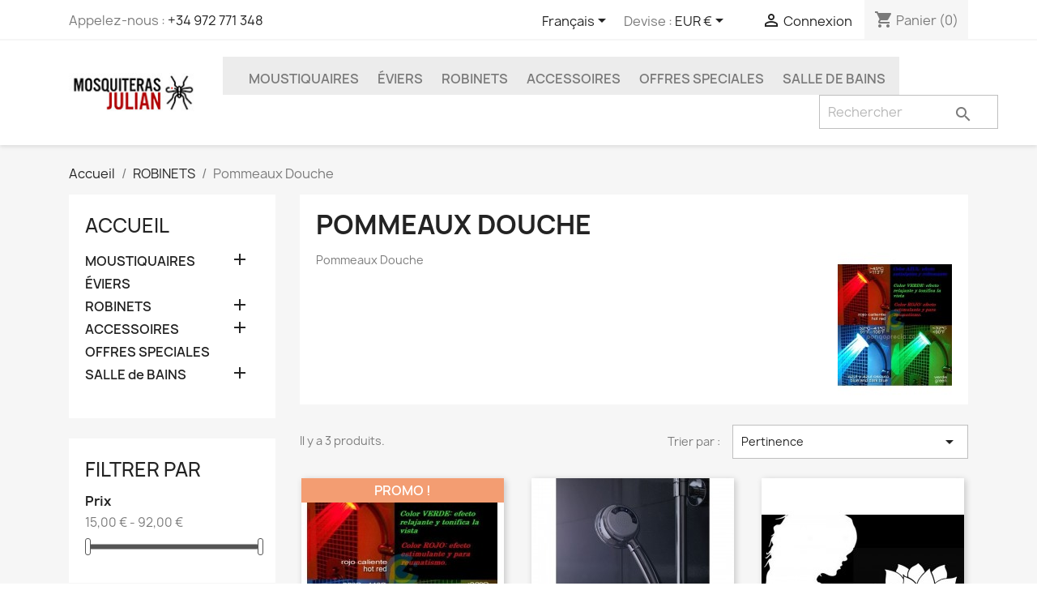

--- FILE ---
content_type: text/html; charset=utf-8
request_url: https://www.mosquiterasjulian.com/fr/19-pommeaux-douche
body_size: 16253
content:
<!doctype html>
<html lang="fr-FR">

  <head>
    
      
  <meta charset="utf-8">


  <meta http-equiv="x-ua-compatible" content="ie=edge">



  <title>Pommeaux Douche</title>
  
    
  
  <meta name="description" content="Pommeaux Douche">
  <meta name="keywords" content="pommeau de douche,poire de douche,douchette,douche">
        <link rel="canonical" href="https://www.mosquiterasjulian.com/fr/19-pommeaux-douche">
    
          <link rel="alternate" href="https://www.mosquiterasjulian.com/es/19-mangos-cabezales-ducha" hreflang="es-es">
          <link rel="alternate" href="https://www.mosquiterasjulian.com/fr/19-pommeaux-douche" hreflang="fr-fr">
          <link rel="alternate" href="https://www.mosquiterasjulian.com/en/19-shower-heads-hand" hreflang="en-us">
          <link rel="alternate" href="https://www.mosquiterasjulian.com/ca/19-manecs-capcals-dutxa" hreflang="es-ca">
      
  
  
    <script type="application/ld+json">
  {
    "@context": "https://schema.org",
    "@type": "Organization",
    "name" : "Mosquiteras JULIAN",
    "url" : "https://www.mosquiterasjulian.com/fr/"
         ,"logo": {
        "@type": "ImageObject",
        "url":"https://www.mosquiterasjulian.com/img/logo-1719829381.jpg"
      }
      }
</script>

<script type="application/ld+json">
  {
    "@context": "https://schema.org",
    "@type": "WebPage",
    "isPartOf": {
      "@type": "WebSite",
      "url":  "https://www.mosquiterasjulian.com/fr/",
      "name": "Mosquiteras JULIAN"
    },
    "name": "Pommeaux Douche",
    "url":  "https://www.mosquiterasjulian.com/fr/19-pommeaux-douche"
  }
</script>


  <script type="application/ld+json">
    {
      "@context": "https://schema.org",
      "@type": "BreadcrumbList",
      "itemListElement": [
                  {
            "@type": "ListItem",
            "position": 1,
            "name": "Accueil",
            "item": "https://www.mosquiterasjulian.com/fr/"
          },                  {
            "@type": "ListItem",
            "position": 2,
            "name": "ROBINETS",
            "item": "https://www.mosquiterasjulian.com/fr/12-robinets"
          },                  {
            "@type": "ListItem",
            "position": 3,
            "name": "Pommeaux Douche",
            "item": "https://www.mosquiterasjulian.com/fr/19-pommeaux-douche"
          }              ]
    }
  </script>
  
  
  
  <script type="application/ld+json">
  {
    "@context": "https://schema.org",
    "@type": "ItemList",
    "itemListElement": [
          {
        "@type": "ListItem",
        "position": 1,
        "name": "4 Pommeaux Douche Chromotérapie",
        "url": "https://www.mosquiterasjulian.com/fr/pommeaux-douche/28-4-pommeaux-douche-chromoterapie.html"
      },          {
        "@type": "ListItem",
        "position": 2,
        "name": "Douchette Bluethooth",
        "url": "https://www.mosquiterasjulian.com/fr/pommeaux-douche/185-douchette-bluethooth.html"
      },          {
        "@type": "ListItem",
        "position": 3,
        "name": "Pommeau de Douche  &quot;Sensations&quot;",
        "url": "https://www.mosquiterasjulian.com/fr/robinets/545-pommeau-de-douche-sensations.html"
      }        ]
  }
</script>

  
  
    
  

  
    <meta property="og:title" content="Pommeaux Douche" />
    <meta property="og:description" content="Pommeaux Douche" />
    <meta property="og:url" content="https://www.mosquiterasjulian.com/fr/19-pommeaux-douche" />
    <meta property="og:site_name" content="Mosquiteras JULIAN" />
    <meta property="og:type" content="website" />    



  <meta name="viewport" content="width=device-width, initial-scale=1">



  <link rel="icon" type="image/vnd.microsoft.icon" href="https://www.mosquiterasjulian.com/img/favicon.ico?1719829582">
  <link rel="shortcut icon" type="image/x-icon" href="https://www.mosquiterasjulian.com/img/favicon.ico?1719829582">



    <link rel="stylesheet" href="https://www.mosquiterasjulian.com/themes/classic-child/assets/cache/theme-3b6a3d515.css" type="text/css" media="all">




  

  <script type="text/javascript">
        var prestashop = {"cart":{"products":[],"totals":{"total":{"type":"total","label":"Total","amount":0,"value":"0,00\u00a0\u20ac"},"total_including_tax":{"type":"total","label":"Total TTC\u00a0:","amount":0,"value":"0,00\u00a0\u20ac"},"total_excluding_tax":{"type":"total","label":"Total HT\u00a0:","amount":0,"value":"0,00\u00a0\u20ac"}},"subtotals":{"products":{"type":"products","label":"Sous-total","amount":0,"value":"0,00\u00a0\u20ac"},"discounts":null,"shipping":{"type":"shipping","label":"Livraison","amount":0,"value":""},"tax":{"type":"tax","label":"Taxes incluses","amount":0,"value":"0,00\u00a0\u20ac"}},"products_count":0,"summary_string":"0 articles","vouchers":{"allowed":0,"added":[]},"discounts":[],"minimalPurchase":0,"minimalPurchaseRequired":""},"currency":{"id":2,"name":"Euro","iso_code":"EUR","iso_code_num":"978","sign":"\u20ac"},"customer":{"lastname":null,"firstname":null,"email":null,"birthday":null,"newsletter":null,"newsletter_date_add":null,"optin":null,"website":null,"company":null,"siret":null,"ape":null,"is_logged":false,"gender":{"type":null,"name":null},"addresses":[]},"language":{"name":"Fran\u00e7ais (French)","iso_code":"fr","locale":"fr-FR","language_code":"fr-fr","is_rtl":0,"date_format_lite":"d-m-Y","date_format_full":"d-m-Y H:i:s","id":3},"page":{"title":"","canonical":"https:\/\/www.mosquiterasjulian.com\/fr\/19-pommeaux-douche","meta":{"title":"Pommeaux Douche","description":"Pommeaux Douche","keywords":"pommeau de douche,poire de douche,douchette,douche","robots":"index"},"page_name":"category","body_classes":{"lang-fr":true,"lang-rtl":false,"country-ES":true,"currency-EUR":true,"layout-left-column":true,"page-category":true,"tax-display-enabled":true,"page-customer-account":false,"category-id-19":true,"category-Pommeaux Douche":true,"category-id-parent-12":true,"category-depth-level-3":true},"admin_notifications":[],"password-policy":{"feedbacks":{"0":"Tr\u00e8s faible","1":"Faible","2":"Moyenne","3":"Fort","4":"Tr\u00e8s fort","Straight rows of keys are easy to guess":"Les suites de touches sur le clavier sont faciles \u00e0 deviner","Short keyboard patterns are easy to guess":"Les mod\u00e8les courts sur le clavier sont faciles \u00e0 deviner.","Use a longer keyboard pattern with more turns":"Utilisez une combinaison de touches plus longue et plus complexe.","Repeats like \"aaa\" are easy to guess":"Les r\u00e9p\u00e9titions (ex. : \"aaa\") sont faciles \u00e0 deviner.","Repeats like \"abcabcabc\" are only slightly harder to guess than \"abc\"":"Les r\u00e9p\u00e9titions (ex. : \"abcabcabc\") sont seulement un peu plus difficiles \u00e0 deviner que \"abc\".","Sequences like abc or 6543 are easy to guess":"Sequences like \"abc\" or \"6543\" are easy to guess","Recent years are easy to guess":"Les ann\u00e9es r\u00e9centes sont faciles \u00e0 deviner.","Dates are often easy to guess":"Les dates sont souvent faciles \u00e0 deviner.","This is a top-10 common password":"Ce mot de passe figure parmi les 10 mots de passe les plus courants.","This is a top-100 common password":"Ce mot de passe figure parmi les 100 mots de passe les plus courants.","This is a very common password":"Ceci est un mot de passe tr\u00e8s courant.","This is similar to a commonly used password":"Ce mot de passe est similaire \u00e0 un mot de passe couramment utilis\u00e9.","A word by itself is easy to guess":"Un mot seul est facile \u00e0 deviner.","Names and surnames by themselves are easy to guess":"Les noms et les surnoms seuls sont faciles \u00e0 deviner.","Common names and surnames are easy to guess":"Les noms et les pr\u00e9noms courants sont faciles \u00e0 deviner.","Use a few words, avoid common phrases":"Utilisez quelques mots, \u00e9vitez les phrases courantes.","No need for symbols, digits, or uppercase letters":"Pas besoin de symboles, de chiffres ou de majuscules.","Avoid repeated words and characters":"\u00c9viter de r\u00e9p\u00e9ter les mots et les caract\u00e8res.","Avoid sequences":"\u00c9viter les s\u00e9quences.","Avoid recent years":"\u00c9vitez les ann\u00e9es r\u00e9centes.","Avoid years that are associated with you":"\u00c9vitez les ann\u00e9es qui vous sont associ\u00e9es.","Avoid dates and years that are associated with you":"\u00c9vitez les dates et les ann\u00e9es qui vous sont associ\u00e9es.","Capitalization doesn't help very much":"Les majuscules ne sont pas tr\u00e8s utiles.","All-uppercase is almost as easy to guess as all-lowercase":"Un mot de passe tout en majuscules est presque aussi facile \u00e0 deviner qu'un mot de passe tout en minuscules.","Reversed words aren't much harder to guess":"Les mots invers\u00e9s ne sont pas beaucoup plus difficiles \u00e0 deviner.","Predictable substitutions like '@' instead of 'a' don't help very much":"Predictable substitutions like \"@\" instead of \"a\" don't help very much","Add another word or two. Uncommon words are better.":"Ajoutez un autre mot ou deux. Pr\u00e9f\u00e9rez les mots peu courants."}}},"shop":{"name":"Mosquiteras JULIAN","logo":"https:\/\/www.mosquiterasjulian.com\/img\/logo-1719829381.jpg","stores_icon":"https:\/\/www.mosquiterasjulian.com\/img\/logo_stores-1.gif","favicon":"https:\/\/www.mosquiterasjulian.com\/img\/favicon.ico"},"core_js_public_path":"\/themes\/","urls":{"base_url":"https:\/\/www.mosquiterasjulian.com\/","current_url":"https:\/\/www.mosquiterasjulian.com\/fr\/19-pommeaux-douche","shop_domain_url":"https:\/\/www.mosquiterasjulian.com","img_ps_url":"https:\/\/www.mosquiterasjulian.com\/img\/","img_cat_url":"https:\/\/www.mosquiterasjulian.com\/img\/c\/","img_lang_url":"https:\/\/www.mosquiterasjulian.com\/img\/l\/","img_prod_url":"https:\/\/www.mosquiterasjulian.com\/img\/p\/","img_manu_url":"https:\/\/www.mosquiterasjulian.com\/img\/m\/","img_sup_url":"https:\/\/www.mosquiterasjulian.com\/img\/su\/","img_ship_url":"https:\/\/www.mosquiterasjulian.com\/img\/s\/","img_store_url":"https:\/\/www.mosquiterasjulian.com\/img\/st\/","img_col_url":"https:\/\/www.mosquiterasjulian.com\/img\/co\/","img_url":"https:\/\/www.mosquiterasjulian.com\/themes\/classic\/assets\/img\/","css_url":"https:\/\/www.mosquiterasjulian.com\/themes\/classic\/assets\/css\/","js_url":"https:\/\/www.mosquiterasjulian.com\/themes\/classic\/assets\/js\/","pic_url":"https:\/\/www.mosquiterasjulian.com\/upload\/","theme_assets":"https:\/\/www.mosquiterasjulian.com\/themes\/classic\/assets\/","child_theme_assets":"https:\/\/www.mosquiterasjulian.com\/themes\/classic-child\/assets\/","child_img_url":"https:\/\/www.mosquiterasjulian.com\/themes\/classic-child\/assets\/img\/","child_css_url":"https:\/\/www.mosquiterasjulian.com\/themes\/classic-child\/assets\/css\/","child_js_url":"https:\/\/www.mosquiterasjulian.com\/themes\/classic-child\/assets\/js\/","pages":{"address":"https:\/\/www.mosquiterasjulian.com\/fr\/adresse","addresses":"https:\/\/www.mosquiterasjulian.com\/fr\/adresses","authentication":"https:\/\/www.mosquiterasjulian.com\/fr\/authentication","manufacturer":"https:\/\/www.mosquiterasjulian.com\/fr\/fabricants","cart":"https:\/\/www.mosquiterasjulian.com\/fr\/panier","category":"https:\/\/www.mosquiterasjulian.com\/fr\/index.php?controller=category","cms":"https:\/\/www.mosquiterasjulian.com\/fr\/index.php?controller=cms","contact":"https:\/\/www.mosquiterasjulian.com\/fr\/contact","discount":"https:\/\/www.mosquiterasjulian.com\/fr\/reduction","guest_tracking":"https:\/\/www.mosquiterasjulian.com\/fr\/suivi-commande-invite","history":"https:\/\/www.mosquiterasjulian.com\/fr\/historique-commandes","identity":"https:\/\/www.mosquiterasjulian.com\/fr\/identite","index":"https:\/\/www.mosquiterasjulian.com\/fr\/","my_account":"https:\/\/www.mosquiterasjulian.com\/fr\/mon-compte","order_confirmation":"https:\/\/www.mosquiterasjulian.com\/fr\/confirmation-commande","order_detail":"https:\/\/www.mosquiterasjulian.com\/fr\/index.php?controller=order-detail","order_follow":"https:\/\/www.mosquiterasjulian.com\/fr\/suivi-commande","order":"https:\/\/www.mosquiterasjulian.com\/fr\/commande","order_return":"https:\/\/www.mosquiterasjulian.com\/fr\/index.php?controller=order-return","order_slip":"https:\/\/www.mosquiterasjulian.com\/fr\/order-slip","pagenotfound":"https:\/\/www.mosquiterasjulian.com\/fr\/page-non-trouvee","password":"https:\/\/www.mosquiterasjulian.com\/fr\/recuperation-mot-de-passe","pdf_invoice":"https:\/\/www.mosquiterasjulian.com\/fr\/index.php?controller=pdf-invoice","pdf_order_return":"https:\/\/www.mosquiterasjulian.com\/fr\/index.php?controller=pdf-order-return","pdf_order_slip":"https:\/\/www.mosquiterasjulian.com\/fr\/index.php?controller=pdf-order-slip","prices_drop":"https:\/\/www.mosquiterasjulian.com\/fr\/promotions-offres","product":"https:\/\/www.mosquiterasjulian.com\/fr\/index.php?controller=product","registration":"https:\/\/www.mosquiterasjulian.com\/fr\/index.php?controller=registration","search":"https:\/\/www.mosquiterasjulian.com\/fr\/recherche","sitemap":"https:\/\/www.mosquiterasjulian.com\/fr\/plan-site","stores":"https:\/\/www.mosquiterasjulian.com\/fr\/magasins","supplier":"https:\/\/www.mosquiterasjulian.com\/fr\/fournisseur","brands":"https:\/\/www.mosquiterasjulian.com\/fr\/fabricants","register":"https:\/\/www.mosquiterasjulian.com\/fr\/index.php?controller=registration","order_login":"https:\/\/www.mosquiterasjulian.com\/fr\/commande?login=1"},"alternative_langs":{"es-es":"https:\/\/www.mosquiterasjulian.com\/es\/19-mangos-cabezales-ducha","fr-fr":"https:\/\/www.mosquiterasjulian.com\/fr\/19-pommeaux-douche","en-us":"https:\/\/www.mosquiterasjulian.com\/en\/19-shower-heads-hand","es-ca":"https:\/\/www.mosquiterasjulian.com\/ca\/19-manecs-capcals-dutxa"},"actions":{"logout":"https:\/\/www.mosquiterasjulian.com\/fr\/?mylogout="},"no_picture_image":{"bySize":{"small_default":{"url":"https:\/\/www.mosquiterasjulian.com\/img\/p\/fr-default-small_default.jpg","width":98,"height":98},"cart_default":{"url":"https:\/\/www.mosquiterasjulian.com\/img\/p\/fr-default-cart_default.jpg","width":125,"height":125},"home_default":{"url":"https:\/\/www.mosquiterasjulian.com\/img\/p\/fr-default-home_default.jpg","width":250,"height":250},"medium_default":{"url":"https:\/\/www.mosquiterasjulian.com\/img\/p\/fr-default-medium_default.jpg","width":452,"height":452},"large_default":{"url":"https:\/\/www.mosquiterasjulian.com\/img\/p\/fr-default-large_default.jpg","width":800,"height":800}},"small":{"url":"https:\/\/www.mosquiterasjulian.com\/img\/p\/fr-default-small_default.jpg","width":98,"height":98},"medium":{"url":"https:\/\/www.mosquiterasjulian.com\/img\/p\/fr-default-home_default.jpg","width":250,"height":250},"large":{"url":"https:\/\/www.mosquiterasjulian.com\/img\/p\/fr-default-large_default.jpg","width":800,"height":800},"legend":""}},"configuration":{"display_taxes_label":true,"display_prices_tax_incl":true,"is_catalog":false,"show_prices":true,"opt_in":{"partner":true},"quantity_discount":{"type":"discount","label":"Remise sur prix unitaire"},"voucher_enabled":0,"return_enabled":0},"field_required":[],"breadcrumb":{"links":[{"title":"Accueil","url":"https:\/\/www.mosquiterasjulian.com\/fr\/"},{"title":"ROBINETS","url":"https:\/\/www.mosquiterasjulian.com\/fr\/12-robinets"},{"title":"Pommeaux Douche","url":"https:\/\/www.mosquiterasjulian.com\/fr\/19-pommeaux-douche"}],"count":3},"link":{"protocol_link":"https:\/\/","protocol_content":"https:\/\/"},"time":1768992043,"static_token":"c6c033ba3b8c44798c803698bf7373a5","token":"cf9f1361abcc1bdb2b4e3784d4857241","debug":false};
        var psr_icon_color = "#F19D76";
      </script>



  



    
  </head>

  <body id="category" class="lang-fr country-es currency-eur layout-left-column page-category tax-display-enabled category-id-19 category-pommeaux-douche category-id-parent-12 category-depth-level-3">

    
      
    

    <main>
      
              

      <header id="header">
        
          
  <div class="header-banner">
    
  </div>



  <nav class="header-nav">
    <div class="container">
      <div class="row">
        <div class="hidden-sm-down">
          <div class="col-md-5 col-xs-12">
            <div id="_desktop_contact_link">
  <div id="contact-link">
                Appelez-nous : <a href='tel:+34972771348'>+34 972 771 348</a>
      </div>
</div>

          </div>
          <div class="col-md-7 right-nav">
              <div id="_desktop_language_selector">
  <div class="language-selector-wrapper">
    <span id="language-selector-label" class="hidden-md-up">Langue :</span>
    <div class="language-selector dropdown js-dropdown">
      <button data-toggle="dropdown" class="hidden-sm-down btn-unstyle" aria-haspopup="true" aria-expanded="false" aria-label="Sélecteur de langue">
        <span class="expand-more">Français</span>
        <i class="material-icons expand-more">&#xE5C5;</i>
      </button>
      <ul class="dropdown-menu hidden-sm-down" aria-labelledby="language-selector-label">
                  <li >
            <a href="https://www.mosquiterasjulian.com/es/19-mangos-cabezales-ducha" class="dropdown-item" data-iso-code="es">Español</a>
          </li>
                  <li  class="current" >
            <a href="https://www.mosquiterasjulian.com/fr/19-pommeaux-douche" class="dropdown-item" data-iso-code="fr">Français</a>
          </li>
                  <li >
            <a href="https://www.mosquiterasjulian.com/en/19-shower-heads-hand" class="dropdown-item" data-iso-code="en">English</a>
          </li>
                  <li >
            <a href="https://www.mosquiterasjulian.com/ca/19-manecs-capcals-dutxa" class="dropdown-item" data-iso-code="ca">Català</a>
          </li>
              </ul>
      <select class="link hidden-md-up" aria-labelledby="language-selector-label">
                  <option value="https://www.mosquiterasjulian.com/es/19-mangos-cabezales-ducha" data-iso-code="es">
            Español
          </option>
                  <option value="https://www.mosquiterasjulian.com/fr/19-pommeaux-douche" selected="selected" data-iso-code="fr">
            Français
          </option>
                  <option value="https://www.mosquiterasjulian.com/en/19-shower-heads-hand" data-iso-code="en">
            English
          </option>
                  <option value="https://www.mosquiterasjulian.com/ca/19-manecs-capcals-dutxa" data-iso-code="ca">
            Català
          </option>
              </select>
    </div>
  </div>
</div>
<div id="_desktop_currency_selector">
  <div class="currency-selector dropdown js-dropdown">
    <span id="currency-selector-label">Devise :</span>
    <button data-toggle="dropdown" class="hidden-sm-down btn-unstyle" aria-haspopup="true" aria-expanded="false" aria-label="Sélecteur de devise">
      <span class="expand-more _gray-darker">EUR €</span>
      <i class="material-icons expand-more">&#xE5C5;</i>
    </button>
    <ul class="dropdown-menu hidden-sm-down" aria-labelledby="currency-selector-label">
              <li  class="current" >
          <a title="Euro" rel="nofollow" href="https://www.mosquiterasjulian.com/fr/19-pommeaux-douche?SubmitCurrency=1&amp;id_currency=2" class="dropdown-item">EUR €</a>
        </li>
              <li >
          <a title="Livre sterling" rel="nofollow" href="https://www.mosquiterasjulian.com/fr/19-pommeaux-douche?SubmitCurrency=1&amp;id_currency=3" class="dropdown-item">GBP £</a>
        </li>
          </ul>
    <select class="link hidden-md-up" aria-labelledby="currency-selector-label">
              <option value="https://www.mosquiterasjulian.com/fr/19-pommeaux-douche?SubmitCurrency=1&amp;id_currency=2" selected="selected">EUR €</option>
              <option value="https://www.mosquiterasjulian.com/fr/19-pommeaux-douche?SubmitCurrency=1&amp;id_currency=3">GBP £</option>
          </select>
  </div>
</div>
<div id="_desktop_user_info">
  <div class="user-info">
          <a
        href="https://www.mosquiterasjulian.com/fr/authentication?back=https%3A%2F%2Fwww.mosquiterasjulian.com%2Ffr%2F19-pommeaux-douche"
        title="Identifiez-vous"
        rel="nofollow"
      >
        <i class="material-icons">&#xE7FF;</i>
        <span class="hidden-sm-down">Connexion</span>
      </a>
      </div>
</div>
<div id="_desktop_cart">
  <div class="blockcart cart-preview inactive" data-refresh-url="//www.mosquiterasjulian.com/fr/module/ps_shoppingcart/ajax">
    <div class="header">
              <i class="material-icons shopping-cart" aria-hidden="true">shopping_cart</i>
        <span class="hidden-sm-down">Panier</span>
        <span class="cart-products-count">(0)</span>
          </div>
  </div>
</div>

          </div>
        </div>
        <div class="hidden-md-up text-sm-center mobile">
          <div class="float-xs-left" id="menu-icon">
            <i class="material-icons d-inline">&#xE5D2;</i>
          </div>
          <div class="float-xs-right" id="_mobile_cart"></div>
          <div class="float-xs-right" id="_mobile_user_info"></div>
          <div class="top-logo" id="_mobile_logo"></div>
          <div class="clearfix"></div>
        </div>
      </div>
    </div>
  </nav>



  <div class="header-top">
    <div class="container">
       <div class="row">
        <div class="col-md-2 hidden-sm-down" id="_desktop_logo">
                                    
  <a href="https://www.mosquiterasjulian.com/fr/">
    <img
      class="logo img-fluid"
      src="https://www.mosquiterasjulian.com/img/logo-1719829381.jpg"
      alt="Mosquiteras JULIAN"
      width="166"
      height="50">
  </a>

                              </div>
        <div class="header-top-right col-md-10 col-sm-12 position-static">
          

<div class="menu js-top-menu position-static hidden-sm-down" id="_desktop_top_menu">
    
          <ul class="top-menu" id="top-menu" data-depth="0">
                    <li class="category" id="category-6">
                          <a
                class="dropdown-item"
                href="https://www.mosquiterasjulian.com/fr/6-moustiquaires" data-depth="0"
                              >
                                                                      <span class="float-xs-right hidden-md-up">
                    <span data-target="#top_sub_menu_54538" data-toggle="collapse" class="navbar-toggler collapse-icons">
                      <i class="material-icons add">&#xE313;</i>
                      <i class="material-icons remove">&#xE316;</i>
                    </span>
                  </span>
                                MOUSTIQUAIRES
              </a>
                            <div  class="popover sub-menu js-sub-menu collapse" id="top_sub_menu_54538">
                
          <ul class="top-menu"  data-depth="1">
                    <li class="category" id="category-20">
                          <a
                class="dropdown-item dropdown-submenu"
                href="https://www.mosquiterasjulian.com/fr/20-moustiquaires-porte" data-depth="1"
                              >
                                Moustiquaires Porte
              </a>
                          </li>
                    <li class="category" id="category-21">
                          <a
                class="dropdown-item dropdown-submenu"
                href="https://www.mosquiterasjulian.com/fr/21-moustiquaires-enroulables-fenetre" data-depth="1"
                              >
                                Moustiquaires Enroulables Fenêtre
              </a>
                          </li>
                    <li class="category" id="category-49">
                          <a
                class="dropdown-item dropdown-submenu"
                href="https://www.mosquiterasjulian.com/fr/49-volets-alicantina" data-depth="1"
                              >
                                Volets &quot;Alicantina&quot;
              </a>
                          </li>
                    <li class="category" id="category-50">
                          <a
                class="dropdown-item dropdown-submenu"
                href="https://www.mosquiterasjulian.com/fr/50-rideau" data-depth="1"
                              >
                                Rideau
              </a>
                          </li>
              </ul>
    
              </div>
                          </li>
                    <li class="category" id="category-28">
                          <a
                class="dropdown-item"
                href="https://www.mosquiterasjulian.com/fr/28-eviers" data-depth="0"
                              >
                                ÉVIERS
              </a>
                          </li>
                    <li class="category" id="category-12">
                          <a
                class="dropdown-item"
                href="https://www.mosquiterasjulian.com/fr/12-robinets" data-depth="0"
                              >
                                                                      <span class="float-xs-right hidden-md-up">
                    <span data-target="#top_sub_menu_72127" data-toggle="collapse" class="navbar-toggler collapse-icons">
                      <i class="material-icons add">&#xE313;</i>
                      <i class="material-icons remove">&#xE316;</i>
                    </span>
                  </span>
                                ROBINETS
              </a>
                            <div  class="popover sub-menu js-sub-menu collapse" id="top_sub_menu_72127">
                
          <ul class="top-menu"  data-depth="1">
                    <li class="category" id="category-14">
                          <a
                class="dropdown-item dropdown-submenu"
                href="https://www.mosquiterasjulian.com/fr/14-robinets-douche" data-depth="1"
                              >
                                Robinets Douche
              </a>
                          </li>
                    <li class="category" id="category-15">
                          <a
                class="dropdown-item dropdown-submenu"
                href="https://www.mosquiterasjulian.com/fr/15-robinets-baignoire" data-depth="1"
                              >
                                Robinets Baignoire
              </a>
                          </li>
                    <li class="category" id="category-17">
                          <a
                class="dropdown-item dropdown-submenu"
                href="https://www.mosquiterasjulian.com/fr/17-robinets-cuisine" data-depth="1"
                              >
                                Robinets Cuisine
              </a>
                          </li>
                    <li class="category" id="category-16">
                          <a
                class="dropdown-item dropdown-submenu"
                href="https://www.mosquiterasjulian.com/fr/16-robinets-lave-mains" data-depth="1"
                              >
                                Robinets Lave-Mains
              </a>
                          </li>
                    <li class="category" id="category-18">
                          <a
                class="dropdown-item dropdown-submenu"
                href="https://www.mosquiterasjulian.com/fr/18--thermostatiques-et-colonnes" data-depth="1"
                              >
                                 Thermostatiques et Colonnes
              </a>
                          </li>
                    <li class="category current " id="category-19">
                          <a
                class="dropdown-item dropdown-submenu"
                href="https://www.mosquiterasjulian.com/fr/19-pommeaux-douche" data-depth="1"
                              >
                                Pommeaux Douche
              </a>
                          </li>
              </ul>
    
              </div>
                          </li>
                    <li class="category" id="category-27">
                          <a
                class="dropdown-item"
                href="https://www.mosquiterasjulian.com/fr/27-accessoires" data-depth="0"
                              >
                                                                      <span class="float-xs-right hidden-md-up">
                    <span data-target="#top_sub_menu_42068" data-toggle="collapse" class="navbar-toggler collapse-icons">
                      <i class="material-icons add">&#xE313;</i>
                      <i class="material-icons remove">&#xE316;</i>
                    </span>
                  </span>
                                ACCESSOIRES
              </a>
                            <div  class="popover sub-menu js-sub-menu collapse" id="top_sub_menu_42068">
                
          <ul class="top-menu"  data-depth="1">
                    <li class="category" id="category-30">
                          <a
                class="dropdown-item dropdown-submenu"
                href="https://www.mosquiterasjulian.com/fr/30-rideaux" data-depth="1"
                              >
                                Rideaux
              </a>
                          </li>
                    <li class="category" id="category-32">
                          <a
                class="dropdown-item dropdown-submenu"
                href="https://www.mosquiterasjulian.com/fr/32-divers" data-depth="1"
                              >
                                Divers
              </a>
                          </li>
                    <li class="category" id="category-39">
                          <a
                class="dropdown-item dropdown-submenu"
                href="https://www.mosquiterasjulian.com/fr/39-electricite" data-depth="1"
                              >
                                Electricité
              </a>
                          </li>
              </ul>
    
              </div>
                          </li>
                    <li class="category" id="category-53">
                          <a
                class="dropdown-item"
                href="https://www.mosquiterasjulian.com/fr/53-offres-speciales" data-depth="0"
                              >
                                OFFRES  SPECIALES
              </a>
                          </li>
                    <li class="category" id="category-24">
                          <a
                class="dropdown-item"
                href="https://www.mosquiterasjulian.com/fr/24-salle-de-bains" data-depth="0"
                              >
                                                                      <span class="float-xs-right hidden-md-up">
                    <span data-target="#top_sub_menu_11742" data-toggle="collapse" class="navbar-toggler collapse-icons">
                      <i class="material-icons add">&#xE313;</i>
                      <i class="material-icons remove">&#xE316;</i>
                    </span>
                  </span>
                                SALLE de BAINS
              </a>
                            <div  class="popover sub-menu js-sub-menu collapse" id="top_sub_menu_11742">
                
          <ul class="top-menu"  data-depth="1">
                    <li class="category" id="category-25">
                          <a
                class="dropdown-item dropdown-submenu"
                href="https://www.mosquiterasjulian.com/fr/25-pare-douche-salle-de-bains" data-depth="1"
                              >
                                                                      <span class="float-xs-right hidden-md-up">
                    <span data-target="#top_sub_menu_51680" data-toggle="collapse" class="navbar-toggler collapse-icons">
                      <i class="material-icons add">&#xE313;</i>
                      <i class="material-icons remove">&#xE316;</i>
                    </span>
                  </span>
                                Pare douche Salle de Bains
              </a>
                            <div  class="collapse" id="top_sub_menu_51680">
                
          <ul class="top-menu"  data-depth="2">
                    <li class="category" id="category-9">
                          <a
                class="dropdown-item"
                href="https://www.mosquiterasjulian.com/fr/9-pare-douches-enroulables" data-depth="2"
                              >
                                                                      <span class="float-xs-right hidden-md-up">
                    <span data-target="#top_sub_menu_60174" data-toggle="collapse" class="navbar-toggler collapse-icons">
                      <i class="material-icons add">&#xE313;</i>
                      <i class="material-icons remove">&#xE316;</i>
                    </span>
                  </span>
                                Pare-Douches Enroulables o Pliantes en Acordeon
              </a>
                            <div  class="collapse" id="top_sub_menu_60174">
                
          <ul class="top-menu"  data-depth="3">
                    <li class="category" id="category-22">
                          <a
                class="dropdown-item"
                href="https://www.mosquiterasjulian.com/fr/22-pare-douches-enroulables" data-depth="3"
                              >
                                Pare-Douches  Enroulables ou Pliantes
              </a>
                          </li>
                    <li class="category" id="category-23">
                          <a
                class="dropdown-item"
                href="https://www.mosquiterasjulian.com/fr/23-pare-baignoires-enroulables" data-depth="3"
                              >
                                Pare-Baignoires Enroulables ou Pliable
              </a>
                          </li>
              </ul>
    
              </div>
                          </li>
                    <li class="category" id="category-41">
                          <a
                class="dropdown-item"
                href="https://www.mosquiterasjulian.com/fr/41-pares-douche-salle-de-bains-praticables-fixes-et-coulissantes" data-depth="2"
                              >
                                                                      <span class="float-xs-right hidden-md-up">
                    <span data-target="#top_sub_menu_4896" data-toggle="collapse" class="navbar-toggler collapse-icons">
                      <i class="material-icons add">&#xE313;</i>
                      <i class="material-icons remove">&#xE316;</i>
                    </span>
                  </span>
                                Pares douche Salle de Bains Praticables, Fixes et Coulissantes
              </a>
                            <div  class="collapse" id="top_sub_menu_4896">
                
          <ul class="top-menu"  data-depth="3">
                    <li class="category" id="category-42">
                          <a
                class="dropdown-item"
                href="https://www.mosquiterasjulian.com/fr/42-pare-douche" data-depth="3"
                              >
                                Pare-Douche
              </a>
                          </li>
                    <li class="category" id="category-43">
                          <a
                class="dropdown-item"
                href="https://www.mosquiterasjulian.com/fr/43-pare-baignoire" data-depth="3"
                              >
                                Pare-Baignoire
              </a>
                          </li>
              </ul>
    
              </div>
                          </li>
                    <li class="category" id="category-58">
                          <a
                class="dropdown-item"
                href="https://www.mosquiterasjulian.com/fr/58-mamparas-plegables" data-depth="2"
                              >
                                Pare Douche Pliante
              </a>
                          </li>
              </ul>
    
              </div>
                          </li>
                    <li class="category" id="category-35">
                          <a
                class="dropdown-item dropdown-submenu"
                href="https://www.mosquiterasjulian.com/fr/35-receveurs-de-douche" data-depth="1"
                              >
                                                                      <span class="float-xs-right hidden-md-up">
                    <span data-target="#top_sub_menu_60745" data-toggle="collapse" class="navbar-toggler collapse-icons">
                      <i class="material-icons add">&#xE313;</i>
                      <i class="material-icons remove">&#xE316;</i>
                    </span>
                  </span>
                                Receveurs de douche
              </a>
                            <div  class="collapse" id="top_sub_menu_60745">
                
          <ul class="top-menu"  data-depth="2">
                    <li class="category" id="category-54">
                          <a
                class="dropdown-item"
                href="https://www.mosquiterasjulian.com/fr/54-receveurs-douche-photo-personalisee" data-depth="2"
                              >
                                Receveurs Douche Photo Personalisée
              </a>
                          </li>
                    <li class="category" id="category-55">
                          <a
                class="dropdown-item"
                href="https://www.mosquiterasjulian.com/fr/55-receveurs-douche-arrondis" data-depth="2"
                              >
                                Receveurs Douche Arrondis
              </a>
                          </li>
                    <li class="category" id="category-56">
                          <a
                class="dropdown-item"
                href="https://www.mosquiterasjulian.com/fr/56-panneaux" data-depth="2"
                              >
                                Panneaux
              </a>
                          </li>
              </ul>
    
              </div>
                          </li>
                    <li class="category" id="category-40">
                          <a
                class="dropdown-item dropdown-submenu"
                href="https://www.mosquiterasjulian.com/fr/40-meubles-de-salle-de-bains" data-depth="1"
                              >
                                Meubles de Salle de Bains
              </a>
                          </li>
                    <li class="category" id="category-52">
                          <a
                class="dropdown-item dropdown-submenu"
                href="https://www.mosquiterasjulian.com/fr/52-colonnes-de-douches" data-depth="1"
                              >
                                Colonnes de Douches
              </a>
                          </li>
                    <li class="category" id="category-57">
                          <a
                class="dropdown-item dropdown-submenu"
                href="https://www.mosquiterasjulian.com/fr/57-panneaux" data-depth="1"
                              >
                                Panneaux
              </a>
                          </li>
              </ul>
    
              </div>
                          </li>
              </ul>
    
    <div class="clearfix"></div>
</div>
<!-- Block search module TOP -->
<div id="search_widget" class="search-widget" data-search-controller-url="//www.mosquiterasjulian.com/fr/recherche">
	<form method="get" action="//www.mosquiterasjulian.com/fr/recherche">
		<input type="hidden" name="controller" value="search">
		<input type="text" name="s" value="" placeholder="Rechercher" aria-label="Rechercher">
		<button type="submit">
			<i class="material-icons search">&#xE8B6;</i>
      <span class="hidden-xl-down">Rechercher</span>
		</button>
	</form>
</div>
<!-- /Block search module TOP -->

        </div>
      </div>
      <div id="mobile_top_menu_wrapper" class="row hidden-md-up" style="display:none;">
        <div class="js-top-menu mobile" id="_mobile_top_menu"></div>
        <div class="js-top-menu-bottom">
          <div id="_mobile_currency_selector"></div>
          <div id="_mobile_language_selector"></div>
          <div id="_mobile_contact_link"></div>
        </div>
      </div>
    </div>
  </div>
  

        
      </header>

      <section id="wrapper">
        
          
<aside id="notifications">
  <div class="notifications-container container">
    
    
    
      </div>
</aside>
        

        
        <div class="container">
          
            <nav data-depth="3" class="breadcrumb">
  <ol>
    
              
          <li>
                          <a href="https://www.mosquiterasjulian.com/fr/"><span>Accueil</span></a>
                      </li>
        
              
          <li>
                          <a href="https://www.mosquiterasjulian.com/fr/12-robinets"><span>ROBINETS</span></a>
                      </li>
        
              
          <li>
                          <span>Pommeaux Douche</span>
                      </li>
        
          
  </ol>
</nav>
          

          <div class="row">
            
              <div id="left-column" class="col-xs-12 col-sm-4 col-md-3">
                                  

<div class="block-categories">
  <ul class="category-top-menu">
    <li><a class="text-uppercase h6" href="https://www.mosquiterasjulian.com/fr/2-accueil">Accueil</a></li>
          <li>
  <ul class="category-sub-menu"><li data-depth="0"><a href="https://www.mosquiterasjulian.com/fr/6-moustiquaires">MOUSTIQUAIRES</a><div class="navbar-toggler collapse-icons" data-toggle="collapse" data-target="#exCollapsingNavbar6"><i class="material-icons add">&#xE145;</i><i class="material-icons remove">&#xE15B;</i></div><div class="collapse" id="exCollapsingNavbar6">
  <ul class="category-sub-menu"><li data-depth="1"><a class="category-sub-link" href="https://www.mosquiterasjulian.com/fr/20-moustiquaires-porte">Moustiquaires Porte</a></li><li data-depth="1"><a class="category-sub-link" href="https://www.mosquiterasjulian.com/fr/21-moustiquaires-enroulables-fenetre">Moustiquaires Enroulables Fenêtre</a></li><li data-depth="1"><a class="category-sub-link" href="https://www.mosquiterasjulian.com/fr/49-volets-alicantina">Volets &quot;Alicantina&quot;</a></li><li data-depth="1"><a class="category-sub-link" href="https://www.mosquiterasjulian.com/fr/50-rideau">Rideau</a></li></ul></div></li><li data-depth="0"><a href="https://www.mosquiterasjulian.com/fr/28-eviers">ÉVIERS</a></li><li data-depth="0"><a href="https://www.mosquiterasjulian.com/fr/12-robinets">ROBINETS</a><div class="navbar-toggler collapse-icons" data-toggle="collapse" data-target="#exCollapsingNavbar12"><i class="material-icons add">&#xE145;</i><i class="material-icons remove">&#xE15B;</i></div><div class="collapse" id="exCollapsingNavbar12">
  <ul class="category-sub-menu"><li data-depth="1"><a class="category-sub-link" href="https://www.mosquiterasjulian.com/fr/14-robinets-douche">Robinets Douche</a></li><li data-depth="1"><a class="category-sub-link" href="https://www.mosquiterasjulian.com/fr/15-robinets-baignoire">Robinets Baignoire</a></li><li data-depth="1"><a class="category-sub-link" href="https://www.mosquiterasjulian.com/fr/17-robinets-cuisine">Robinets Cuisine</a></li><li data-depth="1"><a class="category-sub-link" href="https://www.mosquiterasjulian.com/fr/16-robinets-lave-mains">Robinets Lave-Mains</a></li><li data-depth="1"><a class="category-sub-link" href="https://www.mosquiterasjulian.com/fr/18--thermostatiques-et-colonnes"> Thermostatiques et Colonnes</a></li><li data-depth="1"><a class="category-sub-link" href="https://www.mosquiterasjulian.com/fr/19-pommeaux-douche">Pommeaux Douche</a></li></ul></div></li><li data-depth="0"><a href="https://www.mosquiterasjulian.com/fr/27-accessoires">ACCESSOIRES</a><div class="navbar-toggler collapse-icons" data-toggle="collapse" data-target="#exCollapsingNavbar27"><i class="material-icons add">&#xE145;</i><i class="material-icons remove">&#xE15B;</i></div><div class="collapse" id="exCollapsingNavbar27">
  <ul class="category-sub-menu"><li data-depth="1"><a class="category-sub-link" href="https://www.mosquiterasjulian.com/fr/30-rideaux">Rideaux</a></li><li data-depth="1"><a class="category-sub-link" href="https://www.mosquiterasjulian.com/fr/32-divers">Divers</a></li><li data-depth="1"><a class="category-sub-link" href="https://www.mosquiterasjulian.com/fr/39-electricite">Electricité</a></li></ul></div></li><li data-depth="0"><a href="https://www.mosquiterasjulian.com/fr/53-offres-speciales">OFFRES  SPECIALES</a></li><li data-depth="0"><a href="https://www.mosquiterasjulian.com/fr/24-salle-de-bains">SALLE de BAINS</a><div class="navbar-toggler collapse-icons" data-toggle="collapse" data-target="#exCollapsingNavbar24"><i class="material-icons add">&#xE145;</i><i class="material-icons remove">&#xE15B;</i></div><div class="collapse" id="exCollapsingNavbar24">
  <ul class="category-sub-menu"><li data-depth="1"><a class="category-sub-link" href="https://www.mosquiterasjulian.com/fr/25-pare-douche-salle-de-bains">Pare douche Salle de Bains</a><span class="arrows" data-toggle="collapse" data-target="#exCollapsingNavbar25"><i class="material-icons arrow-right">&#xE315;</i><i class="material-icons arrow-down">&#xE313;</i></span><div class="collapse" id="exCollapsingNavbar25">
  <ul class="category-sub-menu"><li data-depth="2"><a class="category-sub-link" href="https://www.mosquiterasjulian.com/fr/9-pare-douches-enroulables">Pare-Douches Enroulables o Pliantes en Acordeon</a><span class="arrows" data-toggle="collapse" data-target="#exCollapsingNavbar9"><i class="material-icons arrow-right">&#xE315;</i><i class="material-icons arrow-down">&#xE313;</i></span><div class="collapse" id="exCollapsingNavbar9">
  <ul class="category-sub-menu"><li data-depth="3"><a class="category-sub-link" href="https://www.mosquiterasjulian.com/fr/22-pare-douches-enroulables">Pare-Douches  Enroulables ou Pliantes</a></li><li data-depth="3"><a class="category-sub-link" href="https://www.mosquiterasjulian.com/fr/23-pare-baignoires-enroulables">Pare-Baignoires Enroulables ou Pliable</a></li></ul></div></li><li data-depth="2"><a class="category-sub-link" href="https://www.mosquiterasjulian.com/fr/41-pares-douche-salle-de-bains-praticables-fixes-et-coulissantes">Pares douche Salle de Bains Praticables, Fixes et Coulissantes</a><span class="arrows" data-toggle="collapse" data-target="#exCollapsingNavbar41"><i class="material-icons arrow-right">&#xE315;</i><i class="material-icons arrow-down">&#xE313;</i></span><div class="collapse" id="exCollapsingNavbar41">
  <ul class="category-sub-menu"><li data-depth="3"><a class="category-sub-link" href="https://www.mosquiterasjulian.com/fr/42-pare-douche">Pare-Douche</a></li><li data-depth="3"><a class="category-sub-link" href="https://www.mosquiterasjulian.com/fr/43-pare-baignoire">Pare-Baignoire</a></li></ul></div></li><li data-depth="2"><a class="category-sub-link" href="https://www.mosquiterasjulian.com/fr/58-mamparas-plegables">Pare Douche Pliante</a></li></ul></div></li><li data-depth="1"><a class="category-sub-link" href="https://www.mosquiterasjulian.com/fr/35-receveurs-de-douche">Receveurs de douche</a><span class="arrows" data-toggle="collapse" data-target="#exCollapsingNavbar35"><i class="material-icons arrow-right">&#xE315;</i><i class="material-icons arrow-down">&#xE313;</i></span><div class="collapse" id="exCollapsingNavbar35">
  <ul class="category-sub-menu"><li data-depth="2"><a class="category-sub-link" href="https://www.mosquiterasjulian.com/fr/54-receveurs-douche-photo-personalisee">Receveurs Douche Photo Personalisée</a></li><li data-depth="2"><a class="category-sub-link" href="https://www.mosquiterasjulian.com/fr/55-receveurs-douche-arrondis">Receveurs Douche Arrondis</a></li><li data-depth="2"><a class="category-sub-link" href="https://www.mosquiterasjulian.com/fr/56-panneaux">Panneaux</a></li></ul></div></li><li data-depth="1"><a class="category-sub-link" href="https://www.mosquiterasjulian.com/fr/40-meubles-de-salle-de-bains">Meubles de Salle de Bains</a></li><li data-depth="1"><a class="category-sub-link" href="https://www.mosquiterasjulian.com/fr/52-colonnes-de-douches">Colonnes de Douches</a></li><li data-depth="1"><a class="category-sub-link" href="https://www.mosquiterasjulian.com/fr/57-panneaux">Panneaux</a></li></ul></div></li></ul></li>
      </ul>
</div>
<div id="search_filters_wrapper" class="hidden-sm-down">
  <div id="search_filter_controls" class="hidden-md-up">
      <span id="_mobile_search_filters_clear_all"></span>
      <button class="btn btn-secondary ok">
        <i class="material-icons rtl-no-flip">&#xE876;</i>
        ok
      </button>
  </div>
    <div id="search_filters">
    
      <p class="text-uppercase h6 hidden-sm-down">Filtrer par</p>
    

    
          

          <section class="facet clearfix">
        <p class="h6 facet-title hidden-sm-down">Prix</p>
                                          
        <div class="title hidden-md-up" data-target="#facet_57585" data-toggle="collapse">
          <p class="h6 facet-title">Prix</p>
          <span class="navbar-toggler collapse-icons">
            <i class="material-icons add">&#xE313;</i>
            <i class="material-icons remove">&#xE316;</i>
          </span>
        </div>

                  
                          <ul id="facet_57585"
                class="faceted-slider collapse"
                data-slider-min="15"
                data-slider-max="92"
                data-slider-id="57585"
                data-slider-values="null"
                data-slider-unit="€"
                data-slider-label="Prix"
                data-slider-specifications="{&quot;symbol&quot;:[&quot;,&quot;,&quot;\u202f&quot;,&quot;;&quot;,&quot;%&quot;,&quot;-&quot;,&quot;+&quot;,&quot;E&quot;,&quot;\u00d7&quot;,&quot;\u2030&quot;,&quot;\u221e&quot;,&quot;NaN&quot;],&quot;currencyCode&quot;:&quot;EUR&quot;,&quot;currencySymbol&quot;:&quot;\u20ac&quot;,&quot;numberSymbols&quot;:[&quot;,&quot;,&quot;\u202f&quot;,&quot;;&quot;,&quot;%&quot;,&quot;-&quot;,&quot;+&quot;,&quot;E&quot;,&quot;\u00d7&quot;,&quot;\u2030&quot;,&quot;\u221e&quot;,&quot;NaN&quot;],&quot;positivePattern&quot;:&quot;#,##0.00\u00a0\u00a4&quot;,&quot;negativePattern&quot;:&quot;-#,##0.00\u00a0\u00a4&quot;,&quot;maxFractionDigits&quot;:2,&quot;minFractionDigits&quot;:2,&quot;groupingUsed&quot;:true,&quot;primaryGroupSize&quot;:3,&quot;secondaryGroupSize&quot;:3}"
                data-slider-encoded-url="https://www.mosquiterasjulian.com/fr/19-pommeaux-douche"
              >
                <li>
                  <p id="facet_label_57585">
                    15,00 € - 92,00 €
                  </p>

                  <div id="slider-range_57585"></div>
                </li>
              </ul>
                      
              </section>
      </div>

</div>

                              </div>
            

            
  <div id="content-wrapper" class="js-content-wrapper left-column col-xs-12 col-sm-8 col-md-9">
    
    
  <section id="main">

    
    <div id="js-product-list-header">
            <div class="block-category card card-block">
            <h1 class="h1">Pommeaux Douche</h1>
            <div class="block-category-inner">
                                    <div id="category-description" class="text-muted">Pommeaux Douche</div>
                                                    <div class="category-cover">
                        <img src="https://www.mosquiterasjulian.com/c/19-category_default/pommeaux-douche.jpg" alt="Pommeaux Douche" loading="lazy" width="141" height="180">
                    </div>
                            </div>
        </div>
    </div>


    
          
    
    

    <section id="products">
      
        
          <div id="js-product-list-top" class="row products-selection">
  <div class="col-md-6 hidden-sm-down total-products">
          <p>Il y a 3 produits.</p>
      </div>
  <div class="col-md-6">
    <div class="row sort-by-row">

      
        <span class="col-sm-3 col-md-3 hidden-sm-down sort-by">Trier par :</span>
<div class="col-sm-9 col-xs-8 col-md-9 products-sort-order dropdown">
  <button
    class="btn-unstyle select-title"
    rel="nofollow"
    data-toggle="dropdown"
    aria-label="Trier par sélection "
    aria-haspopup="true"
    aria-expanded="false">
    Pertinence    <i class="material-icons float-xs-right">&#xE5C5;</i>
  </button>
  <div class="dropdown-menu">
          <a
        rel="nofollow"
        href="https://www.mosquiterasjulian.com/fr/19-pommeaux-douche?order=product.sales.desc"
        class="select-list js-search-link"
      >
        Meilleures ventes
      </a>
          <a
        rel="nofollow"
        href="https://www.mosquiterasjulian.com/fr/19-pommeaux-douche?order=product.position.asc"
        class="select-list current js-search-link"
      >
        Pertinence
      </a>
          <a
        rel="nofollow"
        href="https://www.mosquiterasjulian.com/fr/19-pommeaux-douche?order=product.name.asc"
        class="select-list js-search-link"
      >
        Nom, A à Z
      </a>
          <a
        rel="nofollow"
        href="https://www.mosquiterasjulian.com/fr/19-pommeaux-douche?order=product.name.desc"
        class="select-list js-search-link"
      >
        Nom, Z à A
      </a>
          <a
        rel="nofollow"
        href="https://www.mosquiterasjulian.com/fr/19-pommeaux-douche?order=product.price.asc"
        class="select-list js-search-link"
      >
        Prix, croissant
      </a>
          <a
        rel="nofollow"
        href="https://www.mosquiterasjulian.com/fr/19-pommeaux-douche?order=product.price.desc"
        class="select-list js-search-link"
      >
        Prix, décroissant
      </a>
      </div>
</div>
      

              <div class="col-sm-3 col-xs-4 hidden-md-up filter-button">
          <button id="search_filter_toggler" class="btn btn-secondary js-search-toggler">
            Filtrer
          </button>
        </div>
          </div>
  </div>
  <div class="col-sm-12 hidden-md-up text-sm-center showing">
    Affichage 1-3 de 3 article(s)
  </div>
</div>
        

        
          <div class="hidden-sm-down">
            <section id="js-active-search-filters" class="hide">
  
    <p class="h6 hidden-xs-up">Filtres actifs</p>
  

  </section>

          </div>
        

        
          <div id="js-product-list">
  
<div class="products row">
            
  <article class="product-miniature js-product-miniature" data-id-product="28" data-id-product-attribute="0" itemscope itemtype="http://schema.org/Product">
    <div class="thumbnail-container">
      
                  <a href="https://www.mosquiterasjulian.com/fr/pommeaux-douche/28-4-pommeaux-douche-chromoterapie.html" class="thumbnail product-thumbnail">
            <img
              src="https://www.mosquiterasjulian.com/252-home_default/4-pommeaux-douche-chromoterapie.jpg"
              alt="4 Pommeaux Douche..."
              data-full-size-image-url="https://www.mosquiterasjulian.com/252-large_default/4-pommeaux-douche-chromoterapie.jpg"
            />
          </a>
              

      <div class="product-description">
        
                      <h2 class="h3 product-title" itemprop="name"><a href="https://www.mosquiterasjulian.com/fr/pommeaux-douche/28-4-pommeaux-douche-chromoterapie.html">4 Pommeaux Douche Chromotérapie</a></h2>
                  

        
                      <div class="product-price-and-shipping">
              
              

              <span class="sr-only">Prix</span>
              <span itemprop="price" class="price">20,00 €</span>

              

              
            </div>
                  

        
          
        
      </div>

      <!-- @todo: use include file='catalog/_partials/product-flags.tpl'} -->
      
        <ul class="product-flags">
                      <li class="product-flag on-sale">Promo !</li>
                  </ul>
      

      <div class="highlighted-informations no-variants hidden-sm-down">
        

<a href="https://www.mosquiterasjulian.com/fr/pommeaux-douche/28-4-pommeaux-douche-chromoterapie.html">
<i class="material-icons search">&#xE8B6;</i> Choisir
</a> 

          
        

        
                  
      </div>
    </div>
  </article>

            
  <article class="product-miniature js-product-miniature" data-id-product="185" data-id-product-attribute="0" itemscope itemtype="http://schema.org/Product">
    <div class="thumbnail-container">
      
                  <a href="https://www.mosquiterasjulian.com/fr/pommeaux-douche/185-douchette-bluethooth.html" class="thumbnail product-thumbnail">
            <img
              src="https://www.mosquiterasjulian.com/618-home_default/douchette-bluethooth.jpg"
              alt="Douchette Bluethooth"
              data-full-size-image-url="https://www.mosquiterasjulian.com/618-large_default/douchette-bluethooth.jpg"
            />
          </a>
              

      <div class="product-description">
        
                      <h2 class="h3 product-title" itemprop="name"><a href="https://www.mosquiterasjulian.com/fr/pommeaux-douche/185-douchette-bluethooth.html">Douchette Bluethooth</a></h2>
                  

        
                      <div class="product-price-and-shipping">
              
              

              <span class="sr-only">Prix</span>
              <span itemprop="price" class="price">92,00 €</span>

              

              
            </div>
                  

        
          
        
      </div>

      <!-- @todo: use include file='catalog/_partials/product-flags.tpl'} -->
      
        <ul class="product-flags">
                  </ul>
      

      <div class="highlighted-informations no-variants hidden-sm-down">
        

<a href="https://www.mosquiterasjulian.com/fr/pommeaux-douche/185-douchette-bluethooth.html">
<i class="material-icons search">&#xE8B6;</i> Choisir
</a> 

          
        

        
                  
      </div>
    </div>
  </article>

            
  <article class="product-miniature js-product-miniature" data-id-product="545" data-id-product-attribute="0" itemscope itemtype="http://schema.org/Product">
    <div class="thumbnail-container">
      
                  <a href="https://www.mosquiterasjulian.com/fr/robinets/545-pommeau-de-douche-sensations.html" class="thumbnail product-thumbnail">
            <img
              src="https://www.mosquiterasjulian.com/2656-home_default/pommeau-de-douche-sensations.jpg"
              alt="Pommeau de Douche  &quot;Sensations&quot;"
              data-full-size-image-url="https://www.mosquiterasjulian.com/2656-large_default/pommeau-de-douche-sensations.jpg"
            />
          </a>
              

      <div class="product-description">
        
                      <h2 class="h3 product-title" itemprop="name"><a href="https://www.mosquiterasjulian.com/fr/robinets/545-pommeau-de-douche-sensations.html">Pommeau de Douche  &quot;Sensations&quot;</a></h2>
                  

        
                      <div class="product-price-and-shipping">
              
              

              <span class="sr-only">Prix</span>
              <span itemprop="price" class="price">75,00 €</span>

              

              
            </div>
                  

        
          
        
      </div>

      <!-- @todo: use include file='catalog/_partials/product-flags.tpl'} -->
      
        <ul class="product-flags">
                  </ul>
      

      <div class="highlighted-informations no-variants hidden-sm-down">
        

<a href="https://www.mosquiterasjulian.com/fr/robinets/545-pommeau-de-douche-sensations.html">
<i class="material-icons search">&#xE8B6;</i> Choisir
</a> 

          
        

        
                  
      </div>
    </div>
  </article>

    </div>

  
    <nav class="pagination">
  <div class="col-md-4">
    
      Affichage 1-3 de 3 article(s)
    
  </div>

  <div class="col-md-6 offset-md-2 pr-0">
    
         
  </div>

</nav>
  

  <div class="hidden-md-up text-xs-right up">
    <a href="#header" class="btn btn-secondary">
      Retour en haut
      <i class="material-icons">&#xE316;</i>
    </a>
  </div>
</div>
        

        
          <div id="js-product-list-bottom"></div>
        

          </section>

    
    <div id="js-product-list-footer">
    </div>


    

  </section>

    
  </div>


            
          </div>
        </div>
        
      </section>

      <footer id="footer" class="js-footer">
        
          <div class="container">
  <div class="row">
    
      <div class="block_newsletter col-lg-8 col-md-12 col-sm-12" id="blockEmailSubscription_displayFooterBefore">
  <div class="row">
    <p id="block-newsletter-label" class="col-md-5 col-xs-12">Recevez nos offres spéciales</p>
    <div class="col-md-7 col-xs-12">
      <form action="https://www.mosquiterasjulian.com/fr/19-pommeaux-douche#blockEmailSubscription_displayFooterBefore" method="post">
        <div class="row">
          <div class="col-xs-12">
            <input
              class="btn btn-primary float-xs-right hidden-xs-down"
              name="submitNewsletter"
              type="submit"
              value="S’abonner"
            >
            <input
              class="btn btn-primary float-xs-right hidden-sm-up"
              name="submitNewsletter"
              type="submit"
              value="ok"
            >
            <div class="input-wrapper">
              <input
                name="email"
                type="email"
                value=""
                placeholder="Votre adresse e-mail"
                aria-labelledby="block-newsletter-label"
                required
              >
            </div>
            <input type="hidden" name="blockHookName" value="displayFooterBefore" />
            <input type="hidden" name="action" value="0">
            <div class="clearfix"></div>
          </div>
          <div class="col-xs-12">
                              <p>Vous pouvez vous désinscrire à tout moment. Pour ce faire, consultez nos coordonnées dans les mentions légales.</p>
                                          
                              
    <div class="gdpr_consent gdpr_module_190">
        <span class="custom-checkbox">
            <label class="psgdpr_consent_message">
                <input id="psgdpr_consent_checkbox_190" name="psgdpr_consent_checkbox" type="checkbox" value="1" class="psgdpr_consent_checkboxes_190">
                <span><i class="material-icons rtl-no-flip checkbox-checked psgdpr_consent_icon"></i></span>
                <span>J'accepte les conditions générales et la politique de confidentialité</span>            </label>
        </span>
    </div>


<script type="text/javascript">
    var psgdpr_front_controller = "https://www.mosquiterasjulian.com/fr/module/psgdpr/FrontAjaxGdpr";
    psgdpr_front_controller = psgdpr_front_controller.replace(/\amp;/g,'');
    var psgdpr_id_customer = "0";
    var psgdpr_customer_token = "da39a3ee5e6b4b0d3255bfef95601890afd80709";
    var psgdpr_id_guest = "0";
    var psgdpr_guest_token = "9de98393239a54c87caa1b12fdc08c44ef37e1a9";

    document.addEventListener('DOMContentLoaded', function() {
        let psgdpr_id_module = "190";
        let parentForm = $('.gdpr_module_' + psgdpr_id_module).closest('form');

        let toggleFormActive = function() {
            let parentForm = $('.gdpr_module_' + psgdpr_id_module).closest('form');
            let checkbox = $('#psgdpr_consent_checkbox_' + psgdpr_id_module);
            let element = $('.gdpr_module_' + psgdpr_id_module);
            let iLoopLimit = 0;

            // by default forms submit will be disabled, only will enable if agreement checkbox is checked
            if (element.prop('checked') != true) {
                element.closest('form').find('[type="submit"]').attr('disabled', 'disabled');
            }
            $(document).on("change" ,'.psgdpr_consent_checkboxes_' + psgdpr_id_module, function() {
                if ($(this).prop('checked') == true) {
                    $(this).closest('form').find('[type="submit"]').removeAttr('disabled');
                } else {
                    $(this).closest('form').find('[type="submit"]').attr('disabled', 'disabled');
                }

            });
        }

        // Triggered on page loading
        toggleFormActive();

        $(document).on('submit', parentForm, function(event) {
            $.ajax({
                type: 'POST',
                url: psgdpr_front_controller,
                data: {
                    ajax: true,
                    action: 'AddLog',
                    id_customer: psgdpr_id_customer,
                    customer_token: psgdpr_customer_token,
                    id_guest: psgdpr_id_guest,
                    guest_token: psgdpr_guest_token,
                    id_module: psgdpr_id_module,
                },
                error: function (err) {
                    console.log(err);
                }
            });
        });
    });
</script>


                        </div>
        </div>
      </form>
    </div>
  </div>
</div>

  <div class="block-social col-lg-4 col-md-12 col-sm-12">
    <ul>
          </ul>
  </div>


    
  </div>
</div>
<div class="footer-container">
  <div class="container">
    <div class="row">
      
        <div class="col-md-6 links">
  <div class="row">
      <div class="col-md-6 wrapper">
      <p class="h3 hidden-sm-down">Produits</p>
      <div class="title clearfix hidden-md-up" data-target="#footer_sub_menu_1" data-toggle="collapse">
        <span class="h3">Produits</span>
        <span class="float-xs-right">
          <span class="navbar-toggler collapse-icons">
            <i class="material-icons add">&#xE313;</i>
            <i class="material-icons remove">&#xE316;</i>
          </span>
        </span>
      </div>
      <ul id="footer_sub_menu_1" class="collapse">
                  <li>
            <a
                id="link-product-page-prices-drop-1"
                class="cms-page-link"
                href="https://www.mosquiterasjulian.com/fr/promotions-offres"
                title="Nos promotions et offres"
                            >
              Promotions et Offres
            </a>
          </li>
                  <li>
            <a
                id="link-product-page-new-products-1"
                class="cms-page-link"
                href="https://www.mosquiterasjulian.com/fr/nouveaux-produits"
                title="Nos Nouveaux Produits"
                            >
              Nouveaux Produits
            </a>
          </li>
                  <li>
            <a
                id="link-product-page-best-sales-1"
                class="cms-page-link"
                href="https://www.mosquiterasjulian.com/fr/meilleures-ventes"
                title="Nos Meilleures ventes"
                            >
              Meilleures ventes
            </a>
          </li>
              </ul>
    </div>
      <div class="col-md-6 wrapper">
      <p class="h3 hidden-sm-down">Société</p>
      <div class="title clearfix hidden-md-up" data-target="#footer_sub_menu_2" data-toggle="collapse">
        <span class="h3">Société</span>
        <span class="float-xs-right">
          <span class="navbar-toggler collapse-icons">
            <i class="material-icons add">&#xE313;</i>
            <i class="material-icons remove">&#xE316;</i>
          </span>
        </span>
      </div>
      <ul id="footer_sub_menu_2" class="collapse">
                  <li>
            <a
                id="link-cms-page-1-2"
                class="cms-page-link"
                href="https://www.mosquiterasjulian.com/fr/content/1-comment-acheter"
                title="COMMENT ACHETER"
                            >
              COMMENT ACHETER
            </a>
          </li>
                  <li>
            <a
                id="link-cms-page-2-2"
                class="cms-page-link"
                href="https://www.mosquiterasjulian.com/fr/content/2-notice-legal"
                title="Notice Legal "
                            >
              Notice Legal 
            </a>
          </li>
                  <li>
            <a
                id="link-cms-page-3-2"
                class="cms-page-link"
                href="https://www.mosquiterasjulian.com/fr/content/3-conditions-generales-de-vente-cgv-"
                title="Conditions Generales de Vente ( CGV )"
                            >
              Conditions Generales de Vente ( CGV )
            </a>
          </li>
                  <li>
            <a
                id="link-cms-page-6-2"
                class="cms-page-link"
                href="https://www.mosquiterasjulian.com/fr/content/6-a-propos-de-nous"
                title="A Propos De Nous"
                            >
              A Propos De Nous
            </a>
          </li>
                  <li>
            <a
                id="link-static-page-contact-2"
                class="cms-page-link"
                href="https://www.mosquiterasjulian.com/fr/contact"
                title="Contactez nous envoyant un message"
                            >
              Contactez Nous
            </a>
          </li>
                  <li>
            <a
                id="link-static-page-sitemap-2"
                class="cms-page-link"
                href="https://www.mosquiterasjulian.com/fr/plan-site"
                title="Vous êtes perdu ? Trouvez ce que vous cherchez"
                            >
              Plan du site
            </a>
          </li>
              </ul>
    </div>
    </div>
</div>
<div id="block_myaccount_infos" class="col-md-3 links wrapper">
  <p class="h3 myaccount-title hidden-sm-down">
    <a class="text-uppercase" href="https://www.mosquiterasjulian.com/fr/mon-compte" rel="nofollow">
      Votre compte
    </a>
  </p>
  <div class="title clearfix hidden-md-up" data-target="#footer_account_list" data-toggle="collapse">
    <span class="h3">Votre compte</span>
    <span class="float-xs-right">
      <span class="navbar-toggler collapse-icons">
        <i class="material-icons add">&#xE313;</i>
        <i class="material-icons remove">&#xE316;</i>
      </span>
    </span>
  </div>
  <ul class="account-list collapse" id="footer_account_list">
            <li><a href="https://www.mosquiterasjulian.com/fr/suivi-commande-invite" title="Suivi de commande" rel="nofollow">Suivi de commande</a></li>
        <li><a href="https://www.mosquiterasjulian.com/fr/mon-compte" title="Identifiez-vous" rel="nofollow">Connexion</a></li>
        <li><a href="https://www.mosquiterasjulian.com/fr/index.php?controller=registration" title="Créez votre compte" rel="nofollow">Créez votre compte</a></li>
        
       
	</ul>
</div>

<div class="block-contact col-md-3 links wrapper">
  <div class="title clearfix hidden-md-up" data-target="#contact-infos" data-toggle="collapse">
    <span class="h3">Informations</span>
    <span class="float-xs-right">
      <span class="navbar-toggler collapse-icons">
        <i class="material-icons add">keyboard_arrow_down</i>
        <i class="material-icons remove">keyboard_arrow_up</i>
      </span>
    </span>
  </div>

  <p class="h4 text-uppercase block-contact-title hidden-sm-down">Informations</p>
  <div id="contact-infos" class="collapse">
    Mosquiteras JULIAN<br />Avda. CLOSA del LLOP, 95<br />17130 L'ESCALA<br />Espagne
          <br>
            Appelez-nous : <a href='tel:+34972771348'>+34 972 771 348</a>
                  <br>
        Envoyez-nous un e-mail :
        <script type="text/javascript">document.write(unescape('%3c%61%20%68%72%65%66%3d%22%6d%61%69%6c%74%6f%3a%69%6e%66%6f%40%6d%6f%73%71%75%69%74%65%72%61%73%6a%75%6c%69%61%6e%2e%63%6f%6d%22%20%3e%69%6e%66%6f%40%6d%6f%73%71%75%69%74%65%72%61%73%6a%75%6c%69%61%6e%2e%63%6f%6d%3c%2f%61%3e'))</script>
      </div>
</div>

      
    </div>
    <div class="row">
      
        
      
    </div>
    <div class="row">
      </div><div class="col-md-12">
        <p class="text-sm-center">
            <a class="_blank" href="https://www.mosquiterasjulian.com/tpv/" target="_blank" rel="nofollow">
            <img src="http://www.mosquiterasjulian.com//modules/redsys17/views/img/fbff894ab630756afc99ad4da7168759.jpg" />           
            </a>
        </p>
      </div>
      <div class="col-md-12">
        <p class="text-sm-center">
          
            <a class="_blank" href="https://www.informaticalescala.com" target="_blank" rel="nofollow">
              © 2026 - par Informatica L'Escala
            </a>
          
        </p>

    </div>
  </div>
</div>
        
      </footer>

    </main>

    
      
<template id="password-feedback">
  <div
    class="password-strength-feedback mt-1"
    style="display: none;"
  >
    <div class="progress-container">
      <div class="progress mb-1">
        <div class="progress-bar" role="progressbar" value="50" aria-valuemin="0" aria-valuemax="100"></div>
      </div>
    </div>
    <script type="text/javascript" class="js-hint-password">
              {"0":"Tr\u00e8s faible","1":"Faible","2":"Moyenne","3":"Fort","4":"Tr\u00e8s fort","Straight rows of keys are easy to guess":"Les suites de touches sur le clavier sont faciles \u00e0 deviner","Short keyboard patterns are easy to guess":"Les mod\u00e8les courts sur le clavier sont faciles \u00e0 deviner.","Use a longer keyboard pattern with more turns":"Utilisez une combinaison de touches plus longue et plus complexe.","Repeats like \"aaa\" are easy to guess":"Les r\u00e9p\u00e9titions (ex. : \"aaa\") sont faciles \u00e0 deviner.","Repeats like \"abcabcabc\" are only slightly harder to guess than \"abc\"":"Les r\u00e9p\u00e9titions (ex. : \"abcabcabc\") sont seulement un peu plus difficiles \u00e0 deviner que \"abc\".","Sequences like abc or 6543 are easy to guess":"Sequences like \"abc\" or \"6543\" are easy to guess","Recent years are easy to guess":"Les ann\u00e9es r\u00e9centes sont faciles \u00e0 deviner.","Dates are often easy to guess":"Les dates sont souvent faciles \u00e0 deviner.","This is a top-10 common password":"Ce mot de passe figure parmi les 10 mots de passe les plus courants.","This is a top-100 common password":"Ce mot de passe figure parmi les 100 mots de passe les plus courants.","This is a very common password":"Ceci est un mot de passe tr\u00e8s courant.","This is similar to a commonly used password":"Ce mot de passe est similaire \u00e0 un mot de passe couramment utilis\u00e9.","A word by itself is easy to guess":"Un mot seul est facile \u00e0 deviner.","Names and surnames by themselves are easy to guess":"Les noms et les surnoms seuls sont faciles \u00e0 deviner.","Common names and surnames are easy to guess":"Les noms et les pr\u00e9noms courants sont faciles \u00e0 deviner.","Use a few words, avoid common phrases":"Utilisez quelques mots, \u00e9vitez les phrases courantes.","No need for symbols, digits, or uppercase letters":"Pas besoin de symboles, de chiffres ou de majuscules.","Avoid repeated words and characters":"\u00c9viter de r\u00e9p\u00e9ter les mots et les caract\u00e8res.","Avoid sequences":"\u00c9viter les s\u00e9quences.","Avoid recent years":"\u00c9vitez les ann\u00e9es r\u00e9centes.","Avoid years that are associated with you":"\u00c9vitez les ann\u00e9es qui vous sont associ\u00e9es.","Avoid dates and years that are associated with you":"\u00c9vitez les dates et les ann\u00e9es qui vous sont associ\u00e9es.","Capitalization doesn't help very much":"Les majuscules ne sont pas tr\u00e8s utiles.","All-uppercase is almost as easy to guess as all-lowercase":"Un mot de passe tout en majuscules est presque aussi facile \u00e0 deviner qu'un mot de passe tout en minuscules.","Reversed words aren't much harder to guess":"Les mots invers\u00e9s ne sont pas beaucoup plus difficiles \u00e0 deviner.","Predictable substitutions like '@' instead of 'a' don't help very much":"Predictable substitutions like \"@\" instead of \"a\" don't help very much","Add another word or two. Uncommon words are better.":"Ajoutez un autre mot ou deux. Pr\u00e9f\u00e9rez les mots peu courants."}
          </script>

    <div class="password-strength-text"></div>
    <div class="password-requirements">
      <p class="password-requirements-length" data-translation="Entrez un mot de passe entre %s et %s caractères.">
        <i class="material-icons">check_circle</i>
        <span></span>
      </p>
      <p class="password-requirements-score" data-translation="Le score minimum doit être: %s.">
        <i class="material-icons">check_circle</i>
        <span></span>
      </p>
    </div>
  </div>
</template>
        <script type="text/javascript" src="https://www.mosquiterasjulian.com/themes/core.js" ></script>
  <script type="text/javascript" src="https://www.mosquiterasjulian.com/js/jquery/ui/jquery-ui.min.js" ></script>
  <script type="text/javascript" src="https://www.mosquiterasjulian.com/themes/classic/assets/js/theme.js" ></script>
  <script type="text/javascript" src="https://www.mosquiterasjulian.com/modules/blockreassurance/views/dist/front.js" ></script>
  <script type="text/javascript" src="https://www.mosquiterasjulian.com/modules/redsys17//views/js/front.js" ></script>
  <script type="text/javascript" src="https://www.mosquiterasjulian.com/modules/productpriceareatable/views/js/front/PPATFrontProductController.js" ></script>
  <script type="text/javascript" src="https://www.mosquiterasjulian.com/js/jquery/plugins/jquery.typewatch.js" ></script>
  <script type="text/javascript" src="https://www.mosquiterasjulian.com/modules/ps_facetedsearch/views/dist/front.js" ></script>
  <script type="text/javascript" src="https://www.mosquiterasjulian.com/modules/ps_shoppingcart/ps_shoppingcart.js" ></script>
  <script type="text/javascript" src="https://www.mosquiterasjulian.com/modules/ps_searchbar/ps_searchbar.js" ></script>
  <script type="text/javascript" src="https://www.mosquiterasjulian.com/modules/ps_imageslider/js/responsiveslides.min.js" ></script>
  <script type="text/javascript" src="https://www.mosquiterasjulian.com/modules/ps_imageslider/js/homeslider.js" ></script>


    

    
      
    
  </body>

</html>

--- FILE ---
content_type: text/javascript
request_url: https://www.mosquiterasjulian.com/modules/productpriceareatable/views/js/front/PPATFrontProductController.js
body_size: 5412
content:
/*
* 2007-2015 PrestaShop
*
* NOTICE OF LICENSE
*
* This source file is subject to the Academic Free License (AFL 3.0)
* that is bundled with this package in the file LICENSE.txt.
* It is also available through the world-wide-web at this URL:
* http://opensource.org/licenses/afl-3.0.php
* If you did not receive a copy of the license and are unable to
* obtain it through the world-wide-web, please send an email
* to license@prestashop.com so we can send you a copy immediately.
*
* DISCLAIMER
*
* Do not edit or add to this file if you wish to upgrade PrestaShop to newer
* versions in the future. If you wish to customize PrestaShop for your
* needs please refer to http://www.prestashop.com for more information.
*
*  @author Musaffar Patel <musaffar.patel@gmail.com>
*  @copyright  2015-2017 Musaffar
*  @version  Release: $Revision$
*  @license    http://opensource.org/licenses/afl-3.0.php  Academic Free License (AFL 3.0)
*  International Property of Musaffar Patel
*/

PPATFrontProductController = function(wrapper, after_element) {
	var self = this;
	self.wrapper = wrapper;
	self.$wrapper = $(wrapper);
	self.module_folder = 'productpriceareatable';
	self.product_info = [];
	self.route = 'ppatfrontproductcontroller';
    self.pco_event = {
        price: 0,
        price_impact: 0,
    };
    self.status = 0;
    self.debug = false;

	/**
	 * Get the product ID
 	 */
	 self.getProductID = function() {
		return $("#add-to-cart-or-refresh input[name='id_product']").val()
	};


	/**
	 * Round up float to 2 decimal places
	 * @param value
	 * @returns {number|*}
	 */
	self.toNearestPenny = function (value) {
		value = value * 100;
		value = Math.ceil(value) / 100;
		return value;
	};

    self.customRound = function(num, places) {
        places = Math.pow(10, places);
        return Math.ceil(num * places) / places;
	};
	
	/**
	 * removes alphabetical characters to return a decimal value only (price)
	 */
	self.removeFormatting = function (number) {
		var number = number.toString();

		if (number.indexOf('.') > 0)
			number = number.replace(",", "");
		else
			number = number.replace(",", ".");
		number = number.replace(/[^\d\.-]/g, '');
		return (number);
	};

	/**
	 * Apply extra discounts
	 * @param value
	 * @returns {*}
	 */
	self.applyExtraDiscounts = function (value) {
		self.product_info.group_reduction = parseFloat(self.product_info.group_reduction);
		if (self.product_info.group_reduction > 0) {
			value = value - (value * (self.product_info.group_reduction / 100));
		}
		return value;
	};

	/**
	 * Get the information about a table option
 	 * @param id_option
	 */
	self.getTableOptionInfo = function(id_option) {
		for (i=0; i< ppat_table_options.length; i++) {
			if (ppat_table_options[i].id_option == id_option) {
				return ppat_table_options[i];
			}
		}
		return false;
	};

	/**
	 * Attempt to match price in preloaded price matrix
 	 * @param id_option
	 * @param col
	 * @param row
	 * @returns {*|boolean}
	 */
	self.getPriceFromMatrix = function(id_option, col, row) {
		col = parseFloat(col).toFixed(2);
		row = parseFloat(row).toFixed(2);

		if (typeof(ppat_price_matrix[id_option]) !== 'undefined' &&
			typeof(ppat_price_matrix[id_option][row]) !== 'undefined' &&
			typeof(ppat_price_matrix[id_option][row][col]) !== 'undefined') {
            price = ppat_price_matrix[id_option][row][col];
        } else {
            price = false;
        }
		return price;
	};

	/**
	 * Query an array for closest index based on rounding mode
 	 * @param array
	 * @param search_value
	 * @param price_rounding_mode
	 * @returns {number}
	 */
	self.queryArray = function(array, search_value, price_rounding_mode) {
		var index_found = -1;
		if (price_rounding_mode == 'up') {
			for (i = 0; i < array.length; i++) {
				index = parseFloat(array[i]);
				if (index >= search_value) {
					index_found = index;
					break;
				}
			}
			if (index_found == -1) {
				index_found = array[array.length - 1];
			}
		}

		if (price_rounding_mode == 'down') {
			array.reverse();
			for (i = 0; i < array.length; i++) {
				index = parseFloat(array[i]);
				if (search_value >= index) {
					index_found = index;
					break;
				}
			}
			if (index_found == -1) {
				index_found = array[array.length - 1];
			}
		}
		return index_found;
	};

	/**#
	 * Get closest matching price from the price table based on price rounding mode
 	 * @param id_option
	 * @param row
	 * @param col
	 * @param price_rounding_mode
	 * @returns {*}
	 */
	self.getClosestPrice = function(id_option, row, col, price_rounding_mode) {
		var col = parseFloat(col).toFixed(2);
		var row = parseFloat(row).toFixed(2);
		var rows = [];
		var row_index = -1;
		var cols = [];
		var col_index = -1;

		if (typeof ppat_price_matrix[id_option] === 'undefined') {
			return 0;
		}

		$.each(ppat_price_matrix[id_option], function (index, price) {
			index = parseFloat(index);
			rows.push(index);
		});

		price_rounding_mode = 'up';

		row_index = self.queryArray(rows, row, price_rounding_mode);

		if (row_index == -1) {
			return 0;
		}
		row_index = row_index.toFixed(2);

		$.each(ppat_price_matrix[id_option][row_index], function (index, price) {
			index = parseFloat(index);
			cols.push(index);
		});

		col_index = self.queryArray(cols, col, price_rounding_mode);
		col_index = col_index.toFixed(2);

		if (col_index > -1 && row_index > -1) {
			return parseFloat(ppat_price_matrix[id_option][row_index][col_index]);
		} else {
			return 0;
		}

	};

	/**
	 * Get the price based on product, option and dimensions
 	 */
    self.getPrice = function()
    {
        var id_option = self.$wrapper.find("select[name='ppat_id_option']").val();
        var col = self.$wrapper.find('.ppat-unit-entry.col').val();
        var row = self.$wrapper.find('.ppat-unit-entry.row').val();
		var price_impact = '';

		if (typeof(col) !== 'string' || typeof(row) !== 'string') {
			return false;
		}

		col = self.removeFormatting(col);
		row = self.removeFormatting(row);
		price = self.getPriceFromMatrix(id_option, col, row);

		if (price !== false) {
			if (price.indexOf('+') == 0) price_impact = '+';
			if (price.indexOf('-') == 0) price_impact = '-';

			price = price.replace('+', '');
			price = price.replace('-', '');

			if (price_impact == '+') {
				price = parseFloat(price) + parseFloat(self.product_info.base_price_exc_tax);
			}

			if (price_impact == '-') {
				price = parseFloat(price) - parseFloat(self.product_info.base_price_exc_tax);
			}
			price = self.toNearestPenny(parseFloat(price));
			return price;
		}

        /* for text based inputs round up to nearest int before fetching price */
        if (self.$wrapper.find('.ppat-unit-entry.col').prop('tagName') == "INPUT")
            col = self.customRound(col, 1);
        if (self.$wrapper.find('.ppat-unit-entry.row').prop('tagName') == "INPUT")
            row = self.customRound(row, 1);

        ppat_table_option = self.getTableOptionInfo(id_option);
        if (ppat_table_option != false) {
			return self.removeFormatting(self.getClosestPrice(id_option, row, col, ppat_table_option.lookup_rounding_mode));
		}
    };

	/**
	 * Format the price to relevant formatting
 	 * @param price
	 * @param callback
	 * @returns {*}
	 */
	self.formatPrice = function(price, callback) {
        return $.ajax({
            type: 'POST',
            url: ppat_module_ajax_url,
            async: true,
            cache: false,
            data: {
                section: 'front_ajax',
                route: self.route,
                action: 'formatprice',
                price: price
            },
            //dataType: 'json',
            success: function (resp) {
                callback(resp);
            }
        });
    };

	/**
	 *
	 * @param price (final price)
	 * @param regular_price (original price without discount)
	 */
	self.displayPrice = function(price, regular_price) {
        self.formatPrice(parseFloat(price), function (formatted_price) {
            $span = $(".current-price span[itemprop='price']");

            if ($span.length == 0) {
                $span = $(".current-price .current-price-value");
            }

            $span.html(formatted_price);
            $span.attr("content", formatted_price);
        });

        if (regular_price > price) {
            self.formatPrice(parseFloat(regular_price), function (formatted_price) {
                $(".product-discount .regular-price").html(formatted_price);
            });
        }
	};

	/**
	 * Main function to call for recalculating final price and displaying it
 	 */
	self.calculateFinalPrice = function() {
		var final_price = 0.00;
		var regular_price = 0.00;  //price without any discounts

		$.when(self.getPrice()).then(function(final_price) {
			if (final_price === false) {
				return false;
			}

			if (typeof final_price === 'object') {
				final_price = parseFloat(final_price.price);
			}

			final_price = parseFloat(final_price);
			final_price = final_price + parseFloat(self.product_info.attribute_price);

            if (self.pco_event.price_impact > 0) {
                final_price = final_price + self.pco_event.price_impact;
            }

            if (self.product_info.price_display == 0) {
				final_price = final_price * (1 + (self.product_info.rate / 100)); //add tax
			}
			final_price = self.applyExtraDiscounts(final_price);

			// add any specific price discounts
			if (self.product_info.specific_prices != null) {
				if (self.product_info.specific_prices.reduction_type == 'percentage') {
					regular_price = final_price;
					reduction = parseFloat(self.product_info.specific_prices.reduction);
					final_price = final_price - (final_price * reduction);
				}

				if (self.product_info.specific_prices.reduction_type == 'amount') {
					regular_price = final_price;
					reduction = parseFloat(self.product_info.specific_prices.reduction);

					if (self.product_info.specific_prices.reduction_tax == '0')
						reduction = reduction * (1 + (self.product_info.rate / 100)); //add tax to reduction

					final_price = final_price - reduction;
				}
			}

            self.displayPrice(final_price, regular_price);
		});
	};

	/**
	 * Update Product Information such as product price, attribute price tax etc.  This information will be used to calculate dynamic price
	 */
	self.getProductInfo = function () {
		var query = $("#add-to-cart-or-refresh").serialize();
		return $.ajax({
			type: 'POST',
			url: ppat_module_ajax_url + '?' + query,
			async: true,
			cache: false,
			data: {
                section: 'front_ajax',
                route: self.route,
                action: 'getproductinfo',
                id_product: self.getProductID()
            },
			dataType: 'json',
			success: function (resp) {
				self.product_info = resp;
			}
		});
	};


	/**
	 * Add rows and cols to the dropdowns via ajax based on selected option
 	 */
    self.updateUnitValues = function() {
        if (self.$wrapper.find('select.ppat-unit-entry').length > 0) {
            $('select.ppat-unit-entry').find('option').remove();
            $(self.$wrapper.find('select.ppat-unit-entry')).each(function (i, obj) {
                var name = $(obj).attr("name");
                $.ajax({
                    type: 'POST',
                    headers: {"cache-control": "no-cache"},
                    url: ppat_module_ajax_url,
                    cache: false,
                    dataType: "json",
                    data: 'section=front_ajax&route=ppatfrontproductcontroller&action=getUnitEntryValues&name=' + name + '&id_option=' + self.$wrapper.find('select[name="ppat_id_option"]').val(),
                    success: function (jsonData, textStatus, jqXHR) {
                        $.each(jsonData, function (key, value) {
                            $(obj).append('<option value="' + eval('value.' + name) + '">' + eval('value.' + name) + '</option>');
                        });
                        self.setDefaultTextBoxValues();
                        self.calculateFinalPrice();
                    }
                });
            });
        } else {
            self.setDefaultTextBoxValues();
        }
    };

	/**
	 * set the default row / col values for textboxes based on selected option
	 */
	self.setDefaultTextBoxValues = function() {
		if (typeof ppat_table_options !== "undefined" && ppat_table_options.length > 0) {
			if ($("select[name='ppat_id_option']").length > 0) {
				var id_option = $("select[name='ppat_id_option']").val();
			} else {
				var id_option = ppat_table_options[0].id_option;
			}

			for (var i=0; i <= ppat_table_options.length-1; i++) {
				if (ppat_table_options[i].id_option == id_option) {
					default_row = ppat_table_options[i].default_row;
					default_col = ppat_table_options[i].default_col;
					$(".ppat-unit-entry-wrapper [name='col']").val(default_col);
					$(".ppat-unit-entry-wrapper [name='row']").val(default_row);
					self.getPrice();
				}
			}
		}
	};


	/**
	 * Bind widgets controls to any events (which need to be done after widget is rendered via ajax)
 	 */
	self.bindWidgetEvents = function() {
		self.$wrapper = $(self.wrapper);

		$('input.ppat-unit-entry').typeWatch({
			callback: function () {
				self.calculateFinalPrice();
			},
			wait: 500,
			highlight: false,
			captureLength: 0
		});
	};

	/**
	 * Display the widget via ajax
	 */
	self.renderWidget = function() {
        return $.ajax({
            type: 'POST',
            url: ppat_module_ajax_url,
            async: true,
            cache: false,
            data: {
                section: 'front_ajax',
                route: self.route,
                action: 'renderwidget',
                rand: new Date().getTime(),
                id_product: self.getProductID()
            },
            success: function(html) {
            	if ($("div.product-variants").length > 0) {
					$(html).insertBefore("div.product-variants");
				} else {
            		$(".product-actions").first().prepend(html);
				}
                self.bindWidgetEvents();
                self.updateUnitValues();
                self.validate(false);
                self.status = 1;
            }
        });
	};

	/**
	 * Validate dimensions entered by customer
 	 * @param $sender
     * @param show_error
	 * @returns {boolean}
	 */
    self.validateEntry = function($sender, show_error) {
        var error = false;
        var name = $sender.attr('name');
        var min = parseFloat(ppat_product['min_' + name]);
        var max = parseFloat(ppat_product['max_' + name]);
        var $error_div = $sender.parents('.ppat-unit-entry-wrapper').find('.ppat-error');
        var input_val = parseFloat($sender.val());

        if (min > 0 && input_val < min) error = true;
        if (max > 0 && input_val > max) error = true;
        if (isNaN(input_val)) {
            error = true;
        }

        if (error && show_error) {
            $error_div.html(min + ' - ' + max);
            $error_div.fadeIn();
            $sender.addClass('ppat-error-unit');
        } else {
            $error_div.fadeOut();
            $sender.removeClass('ppat-error-unit');
        }
        return !error;
    };

	/**
	 * Validate the customer values entered
 	 */
    self.validate = function(show_error) {
    	var has_error = false;
    	$(".ppat-unit-entry").each(function(i, obj) {
			if (!self.validateEntry($(obj), show_error)) {
				has_error = true;
			}
		});

    	if (has_error) {
			$(".product-add-to-cart button.add-to-cart").prop("disabled", true);
		} else {
			$(".product-add-to-cart button.add-to-cart").prop("disabled", false);
		}
	};

	self.init = function() {
		$.when(self.renderWidget()).then(self.getProductInfo).then(self.calculateFinalPrice);
	};
	self.init();


	/** Events **/

	/**
	 * On Attributes changed
	 */
	prestashop.on('updatedProduct', function (event) {
		self.getProductInfo().then(function () {
			self.calculateFinalPrice();
		});
	});

	$(document).on('keyup', self.wrapper + ' input.ppat-unit-entry', function() {
		self.validate(true);
    });

	$(document).on('change', self.wrapper + ' select.ppat-unit-entry', function() {
		self.validate(true);
		self.calculateFinalPrice();
    });

	/**
	 * On Table option changed
 	 */
	$(document).on('change', self.wrapper + ' select[name="ppat_id_option"]', function() {
		self.setDefaultTextBoxValues();
		self.updateUnitValues();
		self.validate(true);
		self.calculateFinalPrice();
    });

    /**
     * on product custom options price
     */
    prestashop.on('productPriceUpdated', function (event) {
        if (self.status === 0) {
            setTimeout(function () {
                prestashop.emit('productPriceUpdated', event);
            }, 500);
            return false;
        }
        self.pco_event = event;
        self.calculateFinalPrice();
    });
};